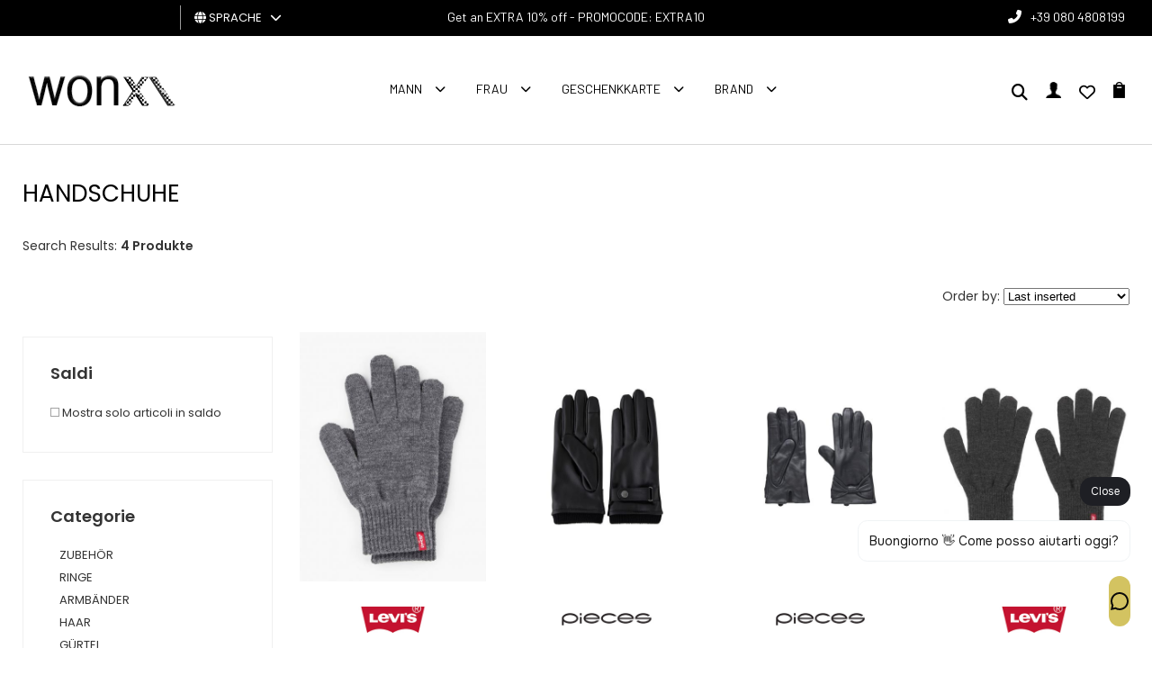

--- FILE ---
content_type: text/html; charset=utf-8
request_url: https://www.wonxx.com/de/shop/142/handschuhe/
body_size: 12114
content:
<!DOCTYPE html>
<html lang="de">
<head>
<meta charset="utf-8">
<!-- ::::progetto e sviluppo ATTIVA WEB:::: -->
<title>Elenco articoli: HANDSCHUHE - , Wonxx - Abbigliamento uomo donna</title>
<meta name="description" content="HANDSCHUHE - , Abbigliamento uomo donna dei migliori brand moda, Wonxx - Abbigliamento uomo donna" />
<meta name="keywords" content="HANDSCHUHE - Abbigliamento uomo donna dei migliori brand moda, Wonxx - Abbigliamento uomo donna" />

<base href="https://www.wonxx.com/themes/wonxx/" />
<meta name="viewport" content="width=device-width, initial-scale=1.0" />
<link rel="stylesheet" type="text/css" href="includes/css.php?file=../css/style.css&cache=1764352642" />
<link rel="stylesheet" type="text/css" href="includes/css.php?file=../css/responsive.css&cache=1751300982" />
<meta name="google-site-verification" content="WB63rQ9IGwf6Lt8amXomezanoa4mkImhdABlVwzGIKQ" />
<script type="text/javascript" src="js/jquery.min1.11.2.js"></script>
<link rel="icon" type="image/png" href="immagini/favicon.png" />
<meta name="generator" content="Attiva Web" />

<script>
window.dataLayer = window.dataLayer || [];
function gtag(){dataLayer.push(arguments);}

gtag('consent', 'default', {
	'ad_storage'              : 'denied',
  'ad_user_data'            : 'denied',
  'ad_personalization'      : 'denied',
  'analytics_storage'       : 'denied',
  'personalization_storage' : 'denied',
	'functionality_storage'   : 'denied',
  'security_storage'        : 'granted',
  'wait_for_update'         : 500
});
</script>

<script async src="https://www.googletagmanager.com/gtag/js?id=AW-947965341"></script>
<script type="text/javascript">
gtag('js', new Date());
gtag('config', 'AW-947965341');
gtag('config', 'G-F5167RNHNJ');
</script>

<!-- Google Tag Manager -->
<script>(function(w,d,s,l,i){w[l]=w[l]||[];w[l].push({'gtm.start':
new Date().getTime(),event:'gtm.js'});var f=d.getElementsByTagName(s)[0],
j=d.createElement(s),dl=l!='dataLayer'?'&l='+l:'';j.async=true;j.src=
'https://www.googletagmanager.com/gtm.js?id='+i+dl;f.parentNode.insertBefore(j,f);
})(window,document,'script','dataLayer','GTM-PJW9S7NZ');</script>
<!-- End Google Tag Manager -->
<meta http-equiv="Content-Type" content="text/html; charset=utf-8"></head>

<body>
<!-- Google Tag Manager (noscript) -->
<noscript><iframe src="https://www.googletagmanager.com/ns.html?id=GTM-PJW9S7NZ"
height="0" width="0" style="display:none;visibility:hidden"></iframe></noscript>
<!-- End Google Tag Manager (noscript) -->
<div id="loader_top"><div><img src="immagini/loader-logo.gif" /></div></div>
<div class="cat" id="">
<ul class="" id="">
<li><a href="javascript:;" class="ha_sottocat">Mann</a><ul class="" id="">
<li><a href="javascript:;" class="ha_sottocat">KLEIDUNG</a><ul class="" id="">
<li><a href="https://www.wonxx.com/de/139-kleidung-kleider/" >KLEIDER</a></li>
<li><a href="https://www.wonxx.com/de/47-kleidung-hemden/" >HEMDEN</a></li>
<li><a href="https://www.wonxx.com/de/180-kleidung-muskelshirt/" >MUSKELSHIRT</a></li>
<li><a href="https://www.wonxx.com/de/34-kleidung-mÄntel/" >M&Auml;NTEL</a></li>
<li><a href="https://www.wonxx.com/de/46-kleidung-sweatshirts/" >SWEATSHIRTS</a></li>
<li><a href="javascript:;" >GONNE</a></li>
<li><a href="https://www.wonxx.com/de/38-kleidung-jeans/" >JEANS</a></li>
<li><a href="https://www.wonxx.com/de/50-kleidung-pullover/" >PULLOVER</a></li>
<li><a href="https://www.wonxx.com/de/276-kleidung-pantaloni-tempo-libero/" >PANTALONI TEMPO LIBERO</a></li>
<li><a href="https://www.wonxx.com/de/51-kleidung-hose/" >HOSE</a></li>
<li><a href="https://www.wonxx.com/de/52-kleidung-polo-hemd/" >POLO HEMD</a></li>
<li><a href="https://www.wonxx.com/de/239-kleidung-salopette/" >SALOPETTE</a></li>
<li><a href="https://www.wonxx.com/de/72-kleidung-kurze-hose/" >KURZE HOSE</a></li>
<li><a href="https://www.wonxx.com/de/53-kleidung-t-shirt/" >T-SHIRT</a></li>
<li><a href="https://www.wonxx.com/de/261-kleidung-top-e-body/" >TOP E BODY</a></li>
<li><a href="javascript:;" >TUTA</a></li>
</ul>
</li>
<li><a href="javascript:;" class="ha_sottocat">ZUBEH&Ouml;R</a><ul class="" id="">
<li><a href="https://www.wonxx.com/de/92-zubehÖr-zubehÖr/" >ZUBEH&Ouml;R</a></li>
<li><a href="https://www.wonxx.com/de/136-zubehÖr-ringe/" >RINGE</a></li>
<li><a href="https://www.wonxx.com/de/56-zubehÖr-armbÄnder/" >ARMB&Auml;NDER</a></li>
<li><a href="https://www.wonxx.com/de/71-zubehÖr-haar/" >HAAR</a></li>
<li><a href="https://www.wonxx.com/de/247-zubehÖr-catenino/" >CATENINO</a></li>
<li><a href="https://www.wonxx.com/de/59-zubehÖr-gÜrtel/" >G&Uuml;RTEL</a></li>
<li><a href="https://www.wonxx.com/de/69-zubehÖr-halsketten/" >HALSKETTEN</a></li>
<li><a href="https://www.wonxx.com/de/86-zubehÖr-handschuhe/" >HANDSCHUHE</a></li>
<li><a href="https://www.wonxx.com/de/235-zubehÖr-sun-glasses/" >SUN GLASSES</a></li>
<li><a href="https://www.wonxx.com/de/58-zubehÖr-uhren/" >UHREN</a></li>
<li><a href="javascript:;" >POLSINI SPORT</a></li>
<li><a href="javascript:;" >Polsini</a></li>
<li><a href="https://www.wonxx.com/de/248-zubehÖr-portachiavi/" >PORTACHIAVI</a></li>
<li><a href="https://www.wonxx.com/de/83-zubehÖr-schals-und-foulards/" >SCHALS UND FOULARDS</a></li>
</ul>
</li>
<li><a href="javascript:;" class="ha_sottocat">TASCHEN, RUCKS&Auml;CKE, GELDB&Ouml;RSE</a><ul class="" id="">
<li><a href="https://www.wonxx.com/de/110-taschen-rucksÄcke-geldbÖrse-schreibmÄppchen/" >SCHREIBM&Auml;PPCHEN</a></li>
<li><a href="https://www.wonxx.com/de/241-taschen-rucksÄcke-geldbÖrse-sporttaschen-und-taschen/" >SPORTTASCHEN UND TASCHEN</a></li>
<li><a href="https://www.wonxx.com/de/40-taschen-rucksÄcke-geldbÖrse-taschen/" >TASCHEN</a></li>
<li><a href="https://www.wonxx.com/de/320-taschen-rucksÄcke-geldbÖrse-borsoni-e-sacche-sport/" >BORSONI E SACCHE SPORT</a></li>
<li><a href="https://www.wonxx.com/de/77-taschen-rucksÄcke-geldbÖrse-geldbÖrsen/" >GELDB&Ouml;RSEN</a></li>
<li><a href="https://www.wonxx.com/de/249-taschen-rucksÄcke-geldbÖrse-valigia-e-trolley/" >VALIGIA E TROLLEY</a></li>
<li><a href="https://www.wonxx.com/de/74-taschen-rucksÄcke-geldbÖrse-rucksÄcke/" >RUCKS&Auml;CKE</a></li>
</ul>
</li>
<li><a href="javascript:;" class="ha_sottocat">SCHUHWERK</a><ul class="" id="">
<li><a href="https://www.wonxx.com/de/141-schuhwerk-hausschuhe/" >HAUSSCHUHE</a></li>
<li><a href="https://www.wonxx.com/de/78-schuhwerk-flip-flops/" >FLIP-FLOPS</a></li>
<li><a href="https://www.wonxx.com/de/334-schuhwerk-lacci-sneakers/" >LACCI SNEAKERS</a></li>
<li><a href="https://www.wonxx.com/de/107-schuhwerk-loafers/" >LOAFERS</a></li>
<li><a href="https://www.wonxx.com/de/243-schuhwerk-pantofole/" >PANTOFOLE</a></li>
<li><a href="https://www.wonxx.com/de/101-schuhwerk-sandalen/" >SANDALEN</a></li>
<li><a href="https://www.wonxx.com/de/45-schuhwerk-turnschuhe/" >TURNSCHUHE</a></li>
<li><a href="https://www.wonxx.com/de/49-schuhwerk-spannen/" >SPANNEN</a></li>
<li><a href="https://www.wonxx.com/de/66-schuhwerk-stiefel/" >STIEFEL</a></li>
</ul>
</li>
<li><a href="javascript:;" class="ha_sottocat">SPORT</a><ul class="" id="">
<li><a href="https://www.wonxx.com/de/338-sport-accessori-sporti/" >ACCESSORI SPORTI</a></li>
<li><a href="https://www.wonxx.com/de/333-sport-astucci-e-marsupi-sport/" >ASTUCCI E MARSUPI SPORT</a></li>
<li><a href="javascript:;" >BORSE SPORT</a></li>
<li><a href="https://www.wonxx.com/de/319-sport-calze-sport/" >CALZE SPORT</a></li>
<li><a href="https://www.wonxx.com/de/327-sport-ciabatte-sport/" >CIABATTE SPORT</a></li>
<li><a href="https://www.wonxx.com/de/275-sport-felpa-sport/" >FELPA SPORT</a></li>
<li><a href="https://www.wonxx.com/de/307-sport-giacca-sport/" >GIACCA SPORT</a></li>
<li><a href="https://www.wonxx.com/de/308-sport-pantaloni-sport/" >PANTALONI SPORT</a></li>
<li><a href="https://www.wonxx.com/de/316-sport-polo-sport-tennis-e-padel/" >POLO SPORT TENNIS E PADEL</a></li>
<li><a href="https://www.wonxx.com/de/310-sport-polsini-sport/" >POLSINI SPORT</a></li>
<li><a href="https://www.wonxx.com/de/329-sport-polsino-sport-tennis-e-padel/" >POLSINO SPORT TENNIS E PADEL</a></li>
<li><a href="https://www.wonxx.com/de/295-sport-scarpe-sport-running/" >SCARPE SPORT RUNNING</a></li>
<li><a href="https://www.wonxx.com/de/306-sport-shorts-sport/" >SHORTS SPORT</a></li>
<li><a href="https://www.wonxx.com/de/314-sport-shorts-tennis-e-padel/" >SHORTS TENNIS E PADEL</a></li>
<li><a href="https://www.wonxx.com/de/332-sport-t-shirt-sport-tennis-e-padel/" >T-SHIRT SPORT TENNIS E PADEL</a></li>
<li><a href="https://www.wonxx.com/de/281-sport-t-shirt-sport/" >T-SHIRT SPORT</a></li>
<li><a href="https://www.wonxx.com/de/315-sport-tuta-sport/" >TUTA SPORT</a></li>
</ul>
</li>
<li><a href="javascript:;" class="ha_sottocat">UNTERW&Auml;SCHE, LOUNGEW&Auml;SCHE</a><ul class="" id="">
<li><a href="https://www.wonxx.com/de/100-unterwÄsche-loungewÄsche-bademÄntel/" >BADEM&Auml;NTEL</a></li>
<li><a href="https://www.wonxx.com/de/63-unterwÄsche-loungewÄsche-socken/" >SOCKEN</a></li>
<li><a href="https://www.wonxx.com/de/89-unterwÄsche-loungewÄsche-badeanzug/" >BADEANZUG</a></li>
<li><a href="javascript:;" >LOUNGEWEAR-SWEATSHIRTS</a></li>
<li><a href="https://www.wonxx.com/de/82-unterwÄsche-loungewÄsche-parigamba-unterwÄsche/" >PARIGAMBA-UNTERW&Auml;SCHE</a></li>
<li><a href="https://www.wonxx.com/de/87-unterwÄsche-loungewÄsche-unterwÄsche-slip/" >UNTERW&Auml;SCHE SLIP</a></li>
<li><a href="javascript:;" >JOGGOSE</a></li>
<li><a href="https://www.wonxx.com/de/336-unterwÄsche-loungewÄsche-pantaloni-tempo-libero/" >PANTALONI TEMPO LIBERO</a></li>
<li><a href="https://www.wonxx.com/de/144-unterwÄsche-loungewÄsche-pyjama/" >PYJAMA</a></li>
<li><a href="javascript:;" >SHORTS JOGG</a></li>
<li><a href="https://www.wonxx.com/de/282-unterwÄsche-loungewÄsche-shorts-tempo-libero/" >SHORTS TEMPO LIBERO</a></li>
<li><a href="javascript:;" >UNTERW&Auml;SCHE UND JOGG-T-SHIRT</a></li>
<li><a href="https://www.wonxx.com/de/134-unterwÄsche-loungewÄsche--badetuch/" > BADETUCH</a></li>
</ul>
</li>
<li><a href="javascript:;" class="ha_sottocat">TAGLIE FORTI</a><ul class="" id="">
<li><a href="https://www.wonxx.com/de/229--hemden/" >HEMDEN</a></li>
<li><a href="https://www.wonxx.com/de/232--jackets/" >JACKETS</a></li>
<li><a href="https://www.wonxx.com/de/228--sweater/" >SWEATER</a></li>
<li><a href="https://www.wonxx.com/de/238--underwear/" >UNDERWEAR</a></li>
<li><a href="https://www.wonxx.com/de/233--jeanshose/" >JEANS/HOSE</a></li>
<li><a href="https://www.wonxx.com/de/234--strickwaren/" >STRICKWAREN</a></li>
<li><a href="https://www.wonxx.com/de/230--polo/" >POLO</a></li>
<li><a href="https://www.wonxx.com/de/227--t-shirt/" >T-SHIRT</a></li>
</ul>
</li>
</ul>
</li>
<li><a href="javascript:;" class="ha_sottocat">FRAU</a><ul class="" id="">
<li><a href="javascript:;" class="ha_sottocat">KLEIDUNG</a><ul class="" id="">
<li><a href="https://www.wonxx.com/de/9-kleidung-kleider/" >KLEIDER</a></li>
<li><a href="https://www.wonxx.com/de/18-kleidung-hemden/" >HEMDEN</a></li>
<li><a href="https://www.wonxx.com/de/120-kleidung-muskelshirt/" >MUSKELSHIRT</a></li>
<li><a href="https://www.wonxx.com/de/6-kleidung-mÄntel/" >M&Auml;NTEL</a></li>
<li><a href="https://www.wonxx.com/de/27-kleidung-sweatshirts/" >SWEATSHIRTS</a></li>
<li><a href="https://www.wonxx.com/de/10-kleidung-die-rÖcke/" >DIE R&Ouml;CKE</a></li>
<li><a href="https://www.wonxx.com/de/22-kleidung-jeans/" >JEANS</a></li>
<li><a href="https://www.wonxx.com/de/25-kleidung-pullover/" >PULLOVER</a></li>
<li><a href="https://www.wonxx.com/de/31-kleidung-cape-und-poncho/" >CAPE UND PONCHO</a></li>
<li><a href="https://www.wonxx.com/de/280-kleidung-pantaloni-tempo-libero/" >PANTALONI TEMPO LIBERO</a></li>
<li><a href="https://www.wonxx.com/de/7-kleidung-hose/" >HOSE</a></li>
<li><a href="https://www.wonxx.com/de/129-kleidung-polo-hemd/" >POLO HEMD</a></li>
<li><a href="https://www.wonxx.com/de/127-kleidung-salopette/" >SALOPETTE</a></li>
<li><a href="https://www.wonxx.com/de/13-kleidung-kurze-hose/" >KURZE HOSE</a></li>
<li><a href="https://www.wonxx.com/de/5-kleidung-t-shirt/" >T-SHIRT</a></li>
<li><a href="https://www.wonxx.com/de/8-kleidung-oberteil-und-kÖrper/" >OBERTEIL UND K&Ouml;RPER</a></li>
<li><a href="https://www.wonxx.com/de/23-kleidung-anzug/" >ANZUG</a></li>
</ul>
</li>
<li><a href="javascript:;" class="ha_sottocat">ZUBEH&Ouml;R</a><ul class="" id="">
<li><a href="https://www.wonxx.com/de/30-zubehÖr-zubehÖr/" >ZUBEH&Ouml;R</a></li>
<li><a href="https://www.wonxx.com/de/131-zubehÖr-ringe/" >RINGE</a></li>
<li><a href="https://www.wonxx.com/de/128-zubehÖr-armbÄnder/" >ARMB&Auml;NDER</a></li>
<li><a href="https://www.wonxx.com/de/12-zubehÖr-haar/" >HAAR</a></li>
<li><a href="https://www.wonxx.com/de/28-zubehÖr-gÜrtel/" >G&Uuml;RTEL</a></li>
<li><a href="https://www.wonxx.com/de/149-zubehÖr-halsketten/" >HALSKETTEN</a></li>
<li><a href="https://www.wonxx.com/de/142-zubehÖr-handschuhe/" >HANDSCHUHE</a></li>
<li><a href="https://www.wonxx.com/de/237-zubehÖr-occhiali/" >OCCHIALI</a></li>
<li><a href="https://www.wonxx.com/de/150-zubehÖr-ohrringe/" >OHRRINGE</a></li>
<li><a href="https://www.wonxx.com/de/57-zubehÖr-uhren/" >UHREN</a></li>
<li><a href="https://www.wonxx.com/de/255-zubehÖr-portachiavi/" >PORTACHIAVI</a></li>
<li><a href="https://www.wonxx.com/de/17-zubehÖr-schals-und-foulards/" >SCHALS UND FOULARDS</a></li>
</ul>
</li>
<li><a href="javascript:;" class="ha_sottocat">TASCHEN, RUCKS&Auml;CKE, GELDB&Ouml;RSE</a><ul class="" id="">
<li><a href="https://www.wonxx.com/de/135-taschen-rucksÄcke-geldbÖrse-schreibmÄppchen/" >SCHREIBM&Auml;PPCHEN</a></li>
<li><a href="https://www.wonxx.com/de/240-taschen-rucksÄcke-geldbÖrse-sporttaschen-und-taschen/" >SPORTTASCHEN UND TASCHEN</a></li>
<li><a href="https://www.wonxx.com/de/3-taschen-rucksÄcke-geldbÖrse-taschen/" >TASCHEN</a></li>
<li><a href="https://www.wonxx.com/de/321-taschen-rucksÄcke-geldbÖrse-borsoni-e-sacche-sport/" >BORSONI E SACCHE SPORT</a></li>
<li><a href="https://www.wonxx.com/de/14-taschen-rucksÄcke-geldbÖrse-geldbÖrsen/" >GELDB&Ouml;RSEN</a></li>
<li><a href="https://www.wonxx.com/de/169-taschen-rucksÄcke-geldbÖrse-koffer-und-trolley/" >KOFFER UND TROLLEY</a></li>
<li><a href="https://www.wonxx.com/de/29-taschen-rucksÄcke-geldbÖrse-rucksÄcke/" >RUCKS&Auml;CKE</a></li>
</ul>
</li>
<li><a href="javascript:;" class="ha_sottocat">SCHUHWERK</a><ul class="" id="">
<li><a href="https://www.wonxx.com/de/168-schuhwerk-tÄnzer/" >T&Auml;NZER</a></li>
<li><a href="https://www.wonxx.com/de/143-schuhwerk-hausschuhe/" >HAUSSCHUHE</a></li>
<li><a href="https://www.wonxx.com/de/21-schuhwerk-schuhe-mit-absatz/" >SCHUHE MIT ABSATZ</a></li>
<li><a href="https://www.wonxx.com/de/132-schuhwerk-espadrillas/" >ESPADRILLAS</a></li>
<li><a href="https://www.wonxx.com/de/96-schuhwerk-flip-flops/" >FLIP-FLOPS</a></li>
<li><a href="https://www.wonxx.com/de/172-schuhwerk-sneakers-schnürsenkel/" >Sneakers Schn&uuml;rsenkel</a></li>
<li><a href="https://www.wonxx.com/de/166-schuhwerk-loafers/" >LOAFERS</a></li>
<li><a href="javascript:;" >HAUSSCHUHE</a></li>
<li><a href="https://www.wonxx.com/de/26-schuhwerk-sandalen/" >SANDALEN</a></li>
<li><a href="https://www.wonxx.com/de/16-schuhwerk-turnschuhe/" >TURNSCHUHE</a></li>
<li><a href="https://www.wonxx.com/de/160-schuhwerk-spannen/" >SPANNEN</a></li>
<li><a href="https://www.wonxx.com/de/24-schuhwerk-stiefel/" >STIEFEL</a></li>
</ul>
</li>
<li><a href="javascript:;" class="ha_sottocat">SPORT</a><ul class="" id="">
<li><a href="javascript:;" >BORSE SPORT</a></li>
<li><a href="https://www.wonxx.com/de/277-sport-canotte-e-top-sport/" >CANOTTE E TOP SPORT</a></li>
<li><a href="https://www.wonxx.com/de/292-sport-felpa-sport/" >FELPA SPORT</a></li>
<li><a href="https://www.wonxx.com/de/313-sport-giacca-sport/" >GIACCA SPORT</a></li>
<li><a href="https://www.wonxx.com/de/305-sport-leggings-sport/" >LEGGINGS SPORT</a></li>
<li><a href="https://www.wonxx.com/de/285-sport-pantaloni-sport/" >PANTALONI SPORT</a></li>
<li><a href="javascript:;" >SCARPE PADEL SPORT</a></li>
<li><a href="https://www.wonxx.com/de/288-sport-scarpe-sport-running/" >SCARPE SPORT RUNNING</a></li>
<li><a href="https://www.wonxx.com/de/304-sport-shorts-sport/" >SHORTS SPORT</a></li>
<li><a href="https://www.wonxx.com/de/273-sport-t-shirt-sport/" >T-SHIRT SPORT</a></li>
<li><a href="https://www.wonxx.com/de/318-sport-tuta-sport/" >TUTA SPORT</a></li>
</ul>
</li>
<li><a href="javascript:;" class="ha_sottocat">UNTERW&Auml;SCHE, LOUNGEW&Auml;SCHE</a><ul class="" id="">
<li><a href="https://www.wonxx.com/de/153-unterwÄsche-loungewÄsche-bademÄntel/" >BADEM&Auml;NTEL</a></li>
<li><a href="https://www.wonxx.com/de/121-unterwÄsche-loungewÄsche-socken/" >SOCKEN</a></li>
<li><a href="https://www.wonxx.com/de/20-unterwÄsche-loungewÄsche-badeanzug/" >BADEANZUG</a></li>
<li><a href="javascript:;" >LOUNGEWEAR-SWEATSHIRTS</a></li>
<li><a href="https://www.wonxx.com/de/79-unterwÄsche-loungewÄsche-parigamba-unterwÄsche/" >PARIGAMBA-UNTERW&Auml;SCHE</a></li>
<li><a href="https://www.wonxx.com/de/85-unterwÄsche-loungewÄsche-unterwÄsche-string/" >UNTERW&Auml;SCHE STRING</a></li>
<li><a href="https://www.wonxx.com/de/148-unterwÄsche-loungewÄsche-unterwÄsche-slip/" >UNTERW&Auml;SCHE SLIP</a></li>
<li><a href="javascript:;" >JOGGOSE</a></li>
<li><a href="https://www.wonxx.com/de/337-unterwÄsche-loungewÄsche-pantaloni-tempo-libero/" >PANTALONI TEMPO LIBERO</a></li>
<li><a href="javascript:;" >SHORTS JOGG</a></li>
<li><a href="javascript:;" >SHORTS TEMPO LIBERO</a></li>
<li><a href="javascript:;" >UNTERW&Auml;SCHE UND JOGG-T-SHIRT</a></li>
<li><a href="https://www.wonxx.com/de/251-unterwÄsche-loungewÄsche-telo-mare/" >TELO MARE</a></li>
<li><a href="javascript:;" >UNTERW&Auml;SCHE UND JOGGOP</a></li>
</ul>
</li>
</ul>
</li>
<li><a href="https://www.wonxx.com/it/shop/183/gift-card/" >Geschenkkarte</a></li>
</ul>
</div>

<div class="cont_over_ricerca">
	<a href="javascript:;" class="close_over_ricerca"><i class="fas fa-times"></i></a>
  	<div class="cont_keyword">
    	<form action="" method="get" onSubmit="return false;">
     		<input type="text" id="keyword" name="keyword" placeholder="Cerca articolo..." />
      	<i class="fas fa-circle-notch fa-spin"></i>
    	</form>
  	</div>
	<ul class="list_art_ric"></ul>
</div>
<!--
<div class="my_chat">
	<a href="https://wa.me/393917173113?text=Richiesta+da+www.wonxx.com" target="_blank" class=""><i class="fab fa-whatsapp"></i></a>
</div>
-->
<div class="cont_testata">
 	<ul class="social_testa">
  	  </ul><!-- fine .social_testa -->
  
  <div class="cont_lingua">
  	
<div id="cambio_lingua">
	<a href="javascript:;" id="tendina_cmd_lingua"><i class="fas fa-globe"></i> <span>SPRACHE&nbsp;&nbsp;</span> <i class="fas fa-chevron-down"></i></a>
	<ul class="ul_lingue">
		<li><img src="https://www.wonxx.com/immagini/flag/it.png" width="14" align="absmiddle" /> <a href="https://www.wonxx.com/it/">italiano</a></li>
<li><img src="https://www.wonxx.com/immagini/flag/en.png" width="14" align="absmiddle" /> <a href="https://www.wonxx.com/en/">inglese</a></li>
<li><img src="https://www.wonxx.com/immagini/flag/de.png" width="14" align="absmiddle" /> deutsch</li>
<li><img src="https://www.wonxx.com/immagini/flag/fr.png" width="14" align="absmiddle" /> <a href="https://www.wonxx.com/fr/">fran&ccedil;ais</a></li>
<li><img src="https://www.wonxx.com/immagini/flag/es.png" width="14" align="absmiddle" /> <a href="https://www.wonxx.com/es/">espa&ntilde;ol</a></li>
	</ul>
</div>  </div>
  
	<div class="slogan_top">
		Get an EXTRA 10% off  -  PROMOCODE: EXTRA10	</div>
	
	<div class="telefono_testata">
  	<i class="fas fa-phone-alt"></i><a href="tel:'+390804808199'">+39 080 4808199</a>
  </div>
  
  <a href="https://www.wonxx.com/de/" title="Wonxx - Abbigliamento uomo donna"><img src="immagini/logo-wonxx.gif" alt="Wonxx - Abbigliamento uomo donna" class="logo_testa" /></a>
  <a href="https://www.wonxx.com/de/" title="Wonxx - Abbigliamento uomo donna"><img src="immagini/logo-wonxx-resp.png" alt="Wonxx - Abbigliamento uomo donna" class="logo_testa_resp" /></a>
  
	<ul class="megamenu"><li><a href="javascript:;">Mann</a><div>
<ul class="">
<li><h2><a href="https://www.wonxx.com/de/33-mann-kleidung/">KLEIDUNG</a></h2></li>
<li><a href="https://www.wonxx.com/de/139-kleidung-kleider/">KLEIDER</a></li>
<li><a href="https://www.wonxx.com/de/47-kleidung-hemden/">HEMDEN</a></li>
<li><a href="https://www.wonxx.com/de/180-kleidung-muskelshirt/">MUSKELSHIRT</a></li>
<li><a href="https://www.wonxx.com/de/34-kleidung-mÄntel/">M&Auml;NTEL</a></li>
<li><a href="https://www.wonxx.com/de/46-kleidung-sweatshirts/">SWEATSHIRTS</a></li>
<li><a href="https://www.wonxx.com/de/256-kleidung-gonne/">GONNE</a></li>
<li><a href="https://www.wonxx.com/de/38-kleidung-jeans/">JEANS</a></li>
<li><a href="https://www.wonxx.com/de/50-kleidung-pullover/">PULLOVER</a></li>
<li><a href="https://www.wonxx.com/de/276-kleidung-pantaloni-tempo-libero/">PANTALONI TEMPO LIBERO</a></li>
<li><a href="https://www.wonxx.com/de/51-kleidung-hose/">HOSE</a></li>
<li><a href="https://www.wonxx.com/de/52-kleidung-polo-hemd/">POLO HEMD</a></li>
<li><a href="https://www.wonxx.com/de/239-kleidung-salopette/">SALOPETTE</a></li>
<li><a href="https://www.wonxx.com/de/72-kleidung-kurze-hose/">KURZE HOSE</a></li>
<li><a href="https://www.wonxx.com/de/53-kleidung-t-shirt/">T-SHIRT</a></li>
<li><a href="https://www.wonxx.com/de/261-kleidung-top-e-body/">TOP E BODY</a></li>
<li><a href="https://www.wonxx.com/de/252-kleidung-tuta/">TUTA</a></li>
</ul>
<ul class="">
<li><h2><a href="https://www.wonxx.com/de/55-mann-zubehÖr/">ZUBEH&Ouml;R</a></h2></li>
<li><a href="https://www.wonxx.com/de/92-zubehÖr-zubehÖr/">ZUBEH&Ouml;R</a></li>
<li><a href="https://www.wonxx.com/de/136-zubehÖr-ringe/">RINGE</a></li>
<li><a href="https://www.wonxx.com/de/56-zubehÖr-armbÄnder/">ARMB&Auml;NDER</a></li>
<li><a href="https://www.wonxx.com/de/71-zubehÖr-haar/">HAAR</a></li>
<li><a href="https://www.wonxx.com/de/247-zubehÖr-catenino/">CATENINO</a></li>
<li><a href="https://www.wonxx.com/de/59-zubehÖr-gÜrtel/">G&Uuml;RTEL</a></li>
<li><a href="https://www.wonxx.com/de/69-zubehÖr-halsketten/">HALSKETTEN</a></li>
<li><a href="https://www.wonxx.com/de/86-zubehÖr-handschuhe/">HANDSCHUHE</a></li>
<li><a href="https://www.wonxx.com/de/235-zubehÖr-sun-glasses/">SUN GLASSES</a></li>
<li><a href="https://www.wonxx.com/de/58-zubehÖr-uhren/">UHREN</a></li>
<li><a href="https://www.wonxx.com/de/264-zubehÖr-polsini-sport/">POLSINI SPORT</a></li>
<li><a href="https://www.wonxx.com/de/263-zubehÖr-polsini/">Polsini</a></li>
<li><a href="https://www.wonxx.com/de/248-zubehÖr-portachiavi/">PORTACHIAVI</a></li>
<li><a href="https://www.wonxx.com/de/83-zubehÖr-schals-und-foulards/">SCHALS UND FOULARDS</a></li>
</ul>
<ul class="">
<li><h2><a href="https://www.wonxx.com/de/39-mann-taschen-rucksÄcke-geldbÖrse/">TASCHEN, RUCKS&Auml;CKE, GELDB&Ouml;RSE</a></h2></li>
<li><a href="https://www.wonxx.com/de/110-taschen-rucksÄcke-geldbÖrse-schreibmÄppchen/">SCHREIBM&Auml;PPCHEN</a></li>
<li><a href="https://www.wonxx.com/de/241-taschen-rucksÄcke-geldbÖrse-sporttaschen-und-taschen/">SPORTTASCHEN UND TASCHEN</a></li>
<li><a href="https://www.wonxx.com/de/40-taschen-rucksÄcke-geldbÖrse-taschen/">TASCHEN</a></li>
<li><a href="https://www.wonxx.com/de/320-taschen-rucksÄcke-geldbÖrse-borsoni-e-sacche-sport/">BORSONI E SACCHE SPORT</a></li>
<li><a href="https://www.wonxx.com/de/77-taschen-rucksÄcke-geldbÖrse-geldbÖrsen/">GELDB&Ouml;RSEN</a></li>
<li><a href="https://www.wonxx.com/de/249-taschen-rucksÄcke-geldbÖrse-valigia-e-trolley/">VALIGIA E TROLLEY</a></li>
<li><a href="https://www.wonxx.com/de/74-taschen-rucksÄcke-geldbÖrse-rucksÄcke/">RUCKS&Auml;CKE</a></li>
</ul>
<ul class="">
<li><h2><a href="https://www.wonxx.com/de/44-mann-schuhwerk/">SCHUHWERK</a></h2></li>
<li><a href="https://www.wonxx.com/de/141-schuhwerk-hausschuhe/">HAUSSCHUHE</a></li>
<li><a href="https://www.wonxx.com/de/78-schuhwerk-flip-flops/">FLIP-FLOPS</a></li>
<li><a href="https://www.wonxx.com/de/334-schuhwerk-lacci-sneakers/">LACCI SNEAKERS</a></li>
<li><a href="https://www.wonxx.com/de/107-schuhwerk-loafers/">LOAFERS</a></li>
<li><a href="https://www.wonxx.com/de/243-schuhwerk-pantofole/">PANTOFOLE</a></li>
<li><a href="https://www.wonxx.com/de/101-schuhwerk-sandalen/">SANDALEN</a></li>
<li><a href="https://www.wonxx.com/de/45-schuhwerk-turnschuhe/">TURNSCHUHE</a></li>
<li><a href="https://www.wonxx.com/de/49-schuhwerk-spannen/">SPANNEN</a></li>
<li><a href="https://www.wonxx.com/de/66-schuhwerk-stiefel/">STIEFEL</a></li>
</ul>
<ul class="">
<li><h2><a href="https://www.wonxx.com/de/274-mann-sport/">SPORT</a></h2></li>
<li><a href="https://www.wonxx.com/de/338-sport-accessori-sporti/">ACCESSORI SPORTI</a></li>
<li><a href="https://www.wonxx.com/de/333-sport-astucci-e-marsupi-sport/">ASTUCCI E MARSUPI SPORT</a></li>
<li><a href="https://www.wonxx.com/de/311-sport-borse-sport/">BORSE SPORT</a></li>
<li><a href="https://www.wonxx.com/de/319-sport-calze-sport/">CALZE SPORT</a></li>
<li><a href="https://www.wonxx.com/de/327-sport-ciabatte-sport/">CIABATTE SPORT</a></li>
<li><a href="https://www.wonxx.com/de/275-sport-felpa-sport/">FELPA SPORT</a></li>
<li><a href="https://www.wonxx.com/de/307-sport-giacca-sport/">GIACCA SPORT</a></li>
<li><a href="https://www.wonxx.com/de/308-sport-pantaloni-sport/">PANTALONI SPORT</a></li>
<li><a href="https://www.wonxx.com/de/316-sport-polo-sport-tennis-e-padel/">POLO SPORT TENNIS E PADEL</a></li>
<li><a href="https://www.wonxx.com/de/310-sport-polsini-sport/">POLSINI SPORT</a></li>
<li><a href="https://www.wonxx.com/de/329-sport-polsino-sport-tennis-e-padel/">POLSINO SPORT TENNIS E PADEL</a></li>
<li><a href="https://www.wonxx.com/de/295-sport-scarpe-sport-running/">SCARPE SPORT RUNNING</a></li>
<li><a href="https://www.wonxx.com/de/306-sport-shorts-sport/">SHORTS SPORT</a></li>
<li><a href="https://www.wonxx.com/de/314-sport-shorts-tennis-e-padel/">SHORTS TENNIS E PADEL</a></li>
<li><a href="https://www.wonxx.com/de/332-sport-t-shirt-sport-tennis-e-padel/">T-SHIRT SPORT TENNIS E PADEL</a></li>
<li><a href="https://www.wonxx.com/de/281-sport-t-shirt-sport/">T-SHIRT SPORT</a></li>
<li><a href="https://www.wonxx.com/de/315-sport-tuta-sport/">TUTA SPORT</a></li>
</ul>
<ul class="">
<li><h2><a href="https://www.wonxx.com/de/61-mann-unterwÄsche-loungewÄsche/">UNTERW&Auml;SCHE, LOUNGEW&Auml;SCHE</a></h2></li>
<li><a href="https://www.wonxx.com/de/100-unterwÄsche-loungewÄsche-bademÄntel/">BADEM&Auml;NTEL</a></li>
<li><a href="https://www.wonxx.com/de/63-unterwÄsche-loungewÄsche-socken/">SOCKEN</a></li>
<li><a href="https://www.wonxx.com/de/89-unterwÄsche-loungewÄsche-badeanzug/">BADEANZUG</a></li>
<li><a href="https://www.wonxx.com/de/93-unterwÄsche-loungewÄsche-loungewear-sweatshirts/">LOUNGEWEAR-SWEATSHIRTS</a></li>
<li><a href="https://www.wonxx.com/de/82-unterwÄsche-loungewÄsche-parigamba-unterwÄsche/">PARIGAMBA-UNTERW&Auml;SCHE</a></li>
<li><a href="https://www.wonxx.com/de/87-unterwÄsche-loungewÄsche-unterwÄsche-slip/">UNTERW&Auml;SCHE SLIP</a></li>
<li><a href="https://www.wonxx.com/de/62-unterwÄsche-loungewÄsche-joggose/">JOGGOSE</a></li>
<li><a href="https://www.wonxx.com/de/336-unterwÄsche-loungewÄsche-pantaloni-tempo-libero/">PANTALONI TEMPO LIBERO</a></li>
<li><a href="https://www.wonxx.com/de/144-unterwÄsche-loungewÄsche-pyjama/">PYJAMA</a></li>
<li><a href="https://www.wonxx.com/de/105-unterwÄsche-loungewÄsche-shorts-jogg/">SHORTS JOGG</a></li>
<li><a href="https://www.wonxx.com/de/282-unterwÄsche-loungewÄsche-shorts-tempo-libero/">SHORTS TEMPO LIBERO</a></li>
<li><a href="https://www.wonxx.com/de/97-unterwÄsche-loungewÄsche-unterwÄsche-und-jogg-t-shirt/">UNTERW&Auml;SCHE UND JOGG-T-SHIRT</a></li>
<li><a href="https://www.wonxx.com/de/134-unterwÄsche-loungewÄsche--badetuch/"> BADETUCH</a></li>
</ul>
<ul class="">
<li><h2><a href="https://www.wonxx.com/de/220-mann-/"></a></h2></li>
<li><a href="https://www.wonxx.com/de/229--hemden/">HEMDEN</a></li>
<li><a href="https://www.wonxx.com/de/232--jackets/">JACKETS</a></li>
<li><a href="https://www.wonxx.com/de/228--sweater/">SWEATER</a></li>
<li><a href="https://www.wonxx.com/de/238--underwear/">UNDERWEAR</a></li>
<li><a href="https://www.wonxx.com/de/233--jeanshose/">JEANS/HOSE</a></li>
<li><a href="https://www.wonxx.com/de/234--strickwaren/">STRICKWAREN</a></li>
<li><a href="https://www.wonxx.com/de/230--polo/">POLO</a></li>
<li><a href="https://www.wonxx.com/de/227--t-shirt/">T-SHIRT</a></li>
</ul>
</div></li><li><a href="javascript:;">FRAU</a><div>
<ul class="">
<li><h2><a href="https://www.wonxx.com/de/4-frau-kleidung/">KLEIDUNG</a></h2></li>
<li><a href="https://www.wonxx.com/de/9-kleidung-kleider/">KLEIDER</a></li>
<li><a href="https://www.wonxx.com/de/18-kleidung-hemden/">HEMDEN</a></li>
<li><a href="https://www.wonxx.com/de/120-kleidung-muskelshirt/">MUSKELSHIRT</a></li>
<li><a href="https://www.wonxx.com/de/6-kleidung-mÄntel/">M&Auml;NTEL</a></li>
<li><a href="https://www.wonxx.com/de/27-kleidung-sweatshirts/">SWEATSHIRTS</a></li>
<li><a href="https://www.wonxx.com/de/10-kleidung-die-rÖcke/">DIE R&Ouml;CKE</a></li>
<li><a href="https://www.wonxx.com/de/22-kleidung-jeans/">JEANS</a></li>
<li><a href="https://www.wonxx.com/de/25-kleidung-pullover/">PULLOVER</a></li>
<li><a href="https://www.wonxx.com/de/31-kleidung-cape-und-poncho/">CAPE UND PONCHO</a></li>
<li><a href="https://www.wonxx.com/de/280-kleidung-pantaloni-tempo-libero/">PANTALONI TEMPO LIBERO</a></li>
<li><a href="https://www.wonxx.com/de/7-kleidung-hose/">HOSE</a></li>
<li><a href="https://www.wonxx.com/de/129-kleidung-polo-hemd/">POLO HEMD</a></li>
<li><a href="https://www.wonxx.com/de/127-kleidung-salopette/">SALOPETTE</a></li>
<li><a href="https://www.wonxx.com/de/13-kleidung-kurze-hose/">KURZE HOSE</a></li>
<li><a href="https://www.wonxx.com/de/5-kleidung-t-shirt/">T-SHIRT</a></li>
<li><a href="https://www.wonxx.com/de/8-kleidung-oberteil-und-kÖrper/">OBERTEIL UND K&Ouml;RPER</a></li>
<li><a href="https://www.wonxx.com/de/23-kleidung-anzug/">ANZUG</a></li>
</ul>
<ul class="">
<li><h2><a href="https://www.wonxx.com/de/11-frau-zubehÖr/">ZUBEH&Ouml;R</a></h2></li>
<li><a href="https://www.wonxx.com/de/30-zubehÖr-zubehÖr/">ZUBEH&Ouml;R</a></li>
<li><a href="https://www.wonxx.com/de/131-zubehÖr-ringe/">RINGE</a></li>
<li><a href="https://www.wonxx.com/de/128-zubehÖr-armbÄnder/">ARMB&Auml;NDER</a></li>
<li><a href="https://www.wonxx.com/de/12-zubehÖr-haar/">HAAR</a></li>
<li><a href="https://www.wonxx.com/de/28-zubehÖr-gÜrtel/">G&Uuml;RTEL</a></li>
<li><a href="https://www.wonxx.com/de/149-zubehÖr-halsketten/">HALSKETTEN</a></li>
<li><a href="https://www.wonxx.com/de/142-zubehÖr-handschuhe/">HANDSCHUHE</a></li>
<li><a href="https://www.wonxx.com/de/237-zubehÖr-occhiali/">OCCHIALI</a></li>
<li><a href="https://www.wonxx.com/de/150-zubehÖr-ohrringe/">OHRRINGE</a></li>
<li><a href="https://www.wonxx.com/de/57-zubehÖr-uhren/">UHREN</a></li>
<li><a href="https://www.wonxx.com/de/255-zubehÖr-portachiavi/">PORTACHIAVI</a></li>
<li><a href="https://www.wonxx.com/de/17-zubehÖr-schals-und-foulards/">SCHALS UND FOULARDS</a></li>
</ul>
<ul class="">
<li><h2><a href="https://www.wonxx.com/de/2-frau-taschen-rucksÄcke-geldbÖrse/">TASCHEN, RUCKS&Auml;CKE, GELDB&Ouml;RSE</a></h2></li>
<li><a href="https://www.wonxx.com/de/135-taschen-rucksÄcke-geldbÖrse-schreibmÄppchen/">SCHREIBM&Auml;PPCHEN</a></li>
<li><a href="https://www.wonxx.com/de/240-taschen-rucksÄcke-geldbÖrse-sporttaschen-und-taschen/">SPORTTASCHEN UND TASCHEN</a></li>
<li><a href="https://www.wonxx.com/de/3-taschen-rucksÄcke-geldbÖrse-taschen/">TASCHEN</a></li>
<li><a href="https://www.wonxx.com/de/321-taschen-rucksÄcke-geldbÖrse-borsoni-e-sacche-sport/">BORSONI E SACCHE SPORT</a></li>
<li><a href="https://www.wonxx.com/de/14-taschen-rucksÄcke-geldbÖrse-geldbÖrsen/">GELDB&Ouml;RSEN</a></li>
<li><a href="https://www.wonxx.com/de/169-taschen-rucksÄcke-geldbÖrse-koffer-und-trolley/">KOFFER UND TROLLEY</a></li>
<li><a href="https://www.wonxx.com/de/29-taschen-rucksÄcke-geldbÖrse-rucksÄcke/">RUCKS&Auml;CKE</a></li>
</ul>
<ul class="">
<li><h2><a href="https://www.wonxx.com/de/15-frau-schuhwerk/">SCHUHWERK</a></h2></li>
<li><a href="https://www.wonxx.com/de/168-schuhwerk-tÄnzer/">T&Auml;NZER</a></li>
<li><a href="https://www.wonxx.com/de/143-schuhwerk-hausschuhe/">HAUSSCHUHE</a></li>
<li><a href="https://www.wonxx.com/de/21-schuhwerk-schuhe-mit-absatz/">SCHUHE MIT ABSATZ</a></li>
<li><a href="https://www.wonxx.com/de/132-schuhwerk-espadrillas/">ESPADRILLAS</a></li>
<li><a href="https://www.wonxx.com/de/96-schuhwerk-flip-flops/">FLIP-FLOPS</a></li>
<li><a href="https://www.wonxx.com/de/172-schuhwerk-sneakers-schnürsenkel/">Sneakers Schn&uuml;rsenkel</a></li>
<li><a href="https://www.wonxx.com/de/166-schuhwerk-loafers/">LOAFERS</a></li>
<li><a href="https://www.wonxx.com/de/173-schuhwerk-hausschuhe/">HAUSSCHUHE</a></li>
<li><a href="https://www.wonxx.com/de/26-schuhwerk-sandalen/">SANDALEN</a></li>
<li><a href="https://www.wonxx.com/de/16-schuhwerk-turnschuhe/">TURNSCHUHE</a></li>
<li><a href="https://www.wonxx.com/de/160-schuhwerk-spannen/">SPANNEN</a></li>
<li><a href="https://www.wonxx.com/de/24-schuhwerk-stiefel/">STIEFEL</a></li>
</ul>
<ul class="">
<li><h2><a href="https://www.wonxx.com/de/272-frau-sport/">SPORT</a></h2></li>
<li><a href="https://www.wonxx.com/de/294-sport-borse-sport/">BORSE SPORT</a></li>
<li><a href="https://www.wonxx.com/de/277-sport-canotte-e-top-sport/">CANOTTE E TOP SPORT</a></li>
<li><a href="https://www.wonxx.com/de/292-sport-felpa-sport/">FELPA SPORT</a></li>
<li><a href="https://www.wonxx.com/de/313-sport-giacca-sport/">GIACCA SPORT</a></li>
<li><a href="https://www.wonxx.com/de/305-sport-leggings-sport/">LEGGINGS SPORT</a></li>
<li><a href="https://www.wonxx.com/de/285-sport-pantaloni-sport/">PANTALONI SPORT</a></li>
<li><a href="https://www.wonxx.com/de/335-sport-scarpe-padel-sport/">SCARPE PADEL SPORT</a></li>
<li><a href="https://www.wonxx.com/de/288-sport-scarpe-sport-running/">SCARPE SPORT RUNNING</a></li>
<li><a href="https://www.wonxx.com/de/304-sport-shorts-sport/">SHORTS SPORT</a></li>
<li><a href="https://www.wonxx.com/de/273-sport-t-shirt-sport/">T-SHIRT SPORT</a></li>
<li><a href="https://www.wonxx.com/de/318-sport-tuta-sport/">TUTA SPORT</a></li>
</ul>
<ul class="">
<li><h2><a href="https://www.wonxx.com/de/19-frau-unterwÄsche-loungewÄsche/">UNTERW&Auml;SCHE, LOUNGEW&Auml;SCHE</a></h2></li>
<li><a href="https://www.wonxx.com/de/153-unterwÄsche-loungewÄsche-bademÄntel/">BADEM&Auml;NTEL</a></li>
<li><a href="https://www.wonxx.com/de/121-unterwÄsche-loungewÄsche-socken/">SOCKEN</a></li>
<li><a href="https://www.wonxx.com/de/20-unterwÄsche-loungewÄsche-badeanzug/">BADEANZUG</a></li>
<li><a href="https://www.wonxx.com/de/99-unterwÄsche-loungewÄsche-loungewear-sweatshirts/">LOUNGEWEAR-SWEATSHIRTS</a></li>
<li><a href="https://www.wonxx.com/de/79-unterwÄsche-loungewÄsche-parigamba-unterwÄsche/">PARIGAMBA-UNTERW&Auml;SCHE</a></li>
<li><a href="https://www.wonxx.com/de/85-unterwÄsche-loungewÄsche-unterwÄsche-string/">UNTERW&Auml;SCHE STRING</a></li>
<li><a href="https://www.wonxx.com/de/148-unterwÄsche-loungewÄsche-unterwÄsche-slip/">UNTERW&Auml;SCHE SLIP</a></li>
<li><a href="https://www.wonxx.com/de/73-unterwÄsche-loungewÄsche-joggose/">JOGGOSE</a></li>
<li><a href="https://www.wonxx.com/de/337-unterwÄsche-loungewÄsche-pantaloni-tempo-libero/">PANTALONI TEMPO LIBERO</a></li>
<li><a href="https://www.wonxx.com/de/147-unterwÄsche-loungewÄsche-shorts-jogg/">SHORTS JOGG</a></li>
<li><a href="https://www.wonxx.com/de/278-unterwÄsche-loungewÄsche-shorts-tempo-libero/">SHORTS TEMPO LIBERO</a></li>
<li><a href="https://www.wonxx.com/de/117-unterwÄsche-loungewÄsche-unterwÄsche-und-jogg-t-shirt/">UNTERW&Auml;SCHE UND JOGG-T-SHIRT</a></li>
<li><a href="https://www.wonxx.com/de/251-unterwÄsche-loungewÄsche-telo-mare/">TELO MARE</a></li>
<li><a href="https://www.wonxx.com/de/98-unterwÄsche-loungewÄsche-unterwÄsche-und-joggop/">UNTERW&Auml;SCHE UND JOGGOP</a></li>
</ul>
</div></li><li><a href="https://www.wonxx.com/it/shop/183/gift-card/" >Geschenkkarte</a></li></ul><!-- fine .megamenu -->  
  <div class="resp_menu">
  	<a href="javascript:;" class="bottone" rel="nofollow"><i class="fas fa-bars"></i></a>
  </div><!-- fine .resp_menu -->
  
  <ul class="icone_testa">
    <li><a href="javascript:;" title="Suche" class="lente_icone_testa"><i class="fas fa-search"></i></a></li>
    <li><a href="https://www.wonxx.com/de/page/login.html" title="login"><img src="immagini/ico_user.png" title="Mein Konto" alt="Mein Konto" /></a>
    	    </li>
    <li><a href="../../de/page/preferiti.html" title="Kontakt"><i class="far fa-heart"></i></a></li>

    <li>
    	<a href="../../de/page/carrello.html" title="Kontakt"><img src="immagini/ico_cart.png" title="Warenkorb" alt="Warenkorb" /></a>    </li>
	</ul><!-- fine .icone_testa -->
</div><!-- fine .cont_testata -->



<div class="corpo con_padding">
<div class="wrap">
<h1 class="titolo_princ"> HANDSCHUHE</h1>
<div class="bg_descri_cat">  </div>
<p>Search Results: <strong>4 Produkte</strong></p>
<style type="text/css">div.elenco_art ul.cont_articoli > li a.foto_elenco{ background-size:100%!important; }</style>
<div class="elenco_art">
<div class="cont_ordinamento"><a href="javascript:;" class="filtri_resp"><i class="fas fa-filter"></i> Suchfilter <span><i class="far fa-window-close"></i></span></a>
Order by: <select name="order_by" id="order_by" class="order_by"><option value="">--</option><option value="asc" >Price increasing</option><option value="desc" >Price descending</option><option value="last" selected>Last inserted</option></select></div>
<div class="sx"><div class="sx_saldi sx_common" data-aos="fade-up" data-aos-delay="100"><h3>Saldi</h3>
<label><a href="javascript:;" class="solo_saldi"><span class="span_checkbox"></span> Mostra solo articoli in saldo</a></label></div><!-- fine .sx_saldi -->
<div class="sx_categorie sx_common" data-aos="fade-up" data-aos-delay="200"><h3>Categorie</h3>
<ul><li><a href="../../de/shop/30/zubehÖr-zubehÖr/">ZUBEH&Ouml;R</a></li>
<li><a href="../../de/shop/131/zubehÖr-ringe/">RINGE</a></li>
<li><a href="../../de/shop/128/zubehÖr-armbÄnder/">ARMB&Auml;NDER</a></li>
<li><a href="../../de/shop/12/zubehÖr-haar/">HAAR</a></li>
<li><a href="../../de/shop/28/zubehÖr-gÜrtel/">G&Uuml;RTEL</a></li>
<li><a href="../../de/shop/149/zubehÖr-halsketten/">HALSKETTEN</a></li>
<li><span class="active">HANDSCHUHE</span></li>
<li><a href="../../de/shop/237/zubehÖr-occhiali/">OCCHIALI</a></li>
<li><a href="../../de/shop/150/zubehÖr-ohrringe/">OHRRINGE</a></li>
<li><a href="../../de/shop/57/zubehÖr-uhren/">UHREN</a></li>
<li><a href="../../de/shop/255/zubehÖr-portachiavi/">PORTACHIAVI</a></li>
<li><a href="../../de/shop/17/zubehÖr-schals-und-foulards/">SCHALS UND FOULARDS</a></li>
</ul></div><!-- fine .sx_categorie -->
<div class="sx_brand sx_common" data-aos="fade-up" data-aos-delay="300"><h3>Brand</h3>
<ul class="" id="">
<li><a href="javascript:;" class="17"><span class="span_checkbox"></span> LEVIS</a></li>
<li><a href="javascript:;" class="33"><span class="span_checkbox"></span> PIECES</a></li>
</ul>
</div><!-- fine .sx_saldi -->
<div class="sx_prezzo sx_common" data-aos="fade-up" data-aos-delay="400"><h3>Prezzo</h3>
<div class="slider_prezzo"><input type="text" name="amount" id="amount" readonly style="border:0px solid #339999; font-weight:bold;" /><br /><div id="slider-range" class="filtro_prezzo"></div></div>
</div><!-- fine .sx_prezzo -->
<div class="sx_taglia sx_common" data-aos="fade-up" data-aos-delay="500"><h3>Taglia</h3>
<ul class="">
<li><a href="javascript:;" class="" title="XS" data-id="2" rel="nofollow"><span class=""></span> XS</a></li>
<li><a href="javascript:;" class="" title="S" data-id="3" rel="nofollow"><span class=""></span> S</a></li>
<li><a href="javascript:;" class="" title="M" data-id="5" rel="nofollow"><span class=""></span> M</a></li>
<li><a href="javascript:;" class="" title="L" data-id="6" rel="nofollow"><span class=""></span> L</a></li>
</ul>
</div><!-- fine .sx_prezzo -->
<div class="sx_colore sx_common" data-aos="fade-up" data-aos-delay="600"><h3>Colore</h3>
<ul class="">
<li><a href="javascript:;" class="4" title="4" data-id="4" rel="nofollow"><span class="span_checkbox"></span> Grigio</a></li>
<li><a href="javascript:;" class="2" title="2" data-id="2" rel="nofollow"><span class="span_checkbox"></span> Nero</a></li>
</ul>
</div><!-- fine .sx_prezzo -->

<script type="text/javascript">
$(document).ready(function(){
	$("div.elenco_art .sx_categorie ul.categorie_ricerca_brand>li:nth-child(1)>a").addClass("active");

	$("ul.categorie_ricerca_brand a").click(function(){
		$("ul.categorie_ricerca_brand a").removeClass("active");

		$(this).parent().parent().find('ul').slideUp();

		$(this).addClass("active");
		$(this).parent().find('ul').slideDown();
	});


	$(".solo_saldi").click(function(){
		location.href = "/de/shop/142/handschuhe/?promo=1&b=&prezzo=&order=&t=&col=&page=1";
	});


	$(".sx_brand a").click(function(){
		var param_attuali = (new URL(location.href).searchParams.get('b')) ? new URL(location.href).searchParams.get('b') : '';
		var passante      = $(this).attr("class");
	
		if(param_attuali.includes(passante)){
			console.info("si");
			var brand = param_attuali.replace(passante+',','');
			var brand = brand.replace(','+passante,'');
			var brand = brand.replace(passante,'');
		}
		else{
			console.info("no");
			if(param_attuali != '')
				var brand = param_attuali+','+passante;
			else
				var brand = passante;
		}

		location.href = "/de/shop/142/handschuhe/?promo=&b="+brand+"&prezzo=&order=&t=&col=&page=1";
	});

	
	$(".filtro_prezzo").slider({
  	range  : true,
    min    : 2.70,
    max    : 49.00,
    values : [ 3, 49 ],
		step   : 5,
    slide  : function( event, ui ) {
    	$("#amount").val("€ " + ui.values[ 0 ] + " - € " + ui.values[ 1 ]);
    }
  });

  $("#amount").val("€ "+$("#slider-range").slider( "values", 0 )+" - € " + $( "#slider-range" ).slider( "values", 1 ) );
	
	$(".ui-state-default").mouseup(function(){
		var prezzo_da = $("#slider-range").slider("values",0);
		var prezzo_a  = $("#slider-range").slider("values",1);

		location.href = "/de/shop/142/handschuhe/?promo=&b=&prezzo="+prezzo_da+","+prezzo_a+"&order=&t=&col=&page=1";
	});
	
	
	$("#order_by").change(function(){
		var order = $(this).val();
	
		location.href = "/de/shop/142/handschuhe/?promo=&b=&prezzo=&order="+order+"&t=&col=&page=1";
		
	});
	
	
	$(".sx_taglia a").click(function(){
		var param_attuali = (new URL(location.href).searchParams.get('t')) ? new URL(location.href).searchParams.get('t') : '';
		var passante      = $(this).attr("data-id");
	
		if(param_attuali.includes(passante)){
			//console.info("si");
			var taglia = param_attuali.replace(passante+',','');
			var taglia = taglia.replace(','+passante,'');
			var taglia = taglia.replace(passante,'');
		}
		else{
			//console.info("no");
			if(param_attuali != '')
				var taglia = param_attuali+','+passante;
			else
				var taglia = passante;
		}

		location.href = "/de/shop/142/handschuhe/?promo=&b=&prezzo=&order=&t="+taglia+"&col=&page=1";
	});
	

	$(".sx_colore a").click(function(){
		var param_attuali = (new URL(location.href).searchParams.get('t')) ? new URL(location.href).searchParams.get('col') : '';
		var passante      = $(this).attr("data-id");
	
		if(param_attuali.includes(passante)){
			//console.info("si");
			var colore = param_attuali.replace(passante+',','');
			var colore = colore.replace(','+passante,'');
			var colore = colore.replace(passante,'');
		}
		else{
			//console.info("no");
			if(param_attuali != '')
				var colore = param_attuali+','+passante;
			else
				var colore = passante;
		}

		location.href = "/de/shop/142/handschuhe/?promo=&b=&prezzo=&order=&t=&col="+colore+"&page=1";
	});
});
</script></div>
<div class="dx"><ul class="cont_articoli">
<li data-aos="fade-up" data-aos-delay="00"><a href="https://www.wonxx.com/de/shop/zubehÖr-handschuhe/50465/guanti-levis-222283-ben-touch-screen-055-medium-grey-.html" class="foto_elenco" style="background-image:url(../../foto/articolo/thumb/145886455_replace-levis-222283-ben-touch-screen055-medium-grey.jpg)"></a>
<img src="../../foto/marche/levis_9363.jpg" class="img_brand" alt="Brand" /><h3><a href="https://www.wonxx.com/de/shop/zubehÖr-handschuhe/50465/guanti-levis-222283-ben-touch-screen-055-medium-grey-.html">GUANTI  LEVIS 222283 BEN TOUCH SCREEN 055 MEDIUM GREY </a></h3>
<div class="cont_prezzo"><span class="prezzo_barrato">&euro; 25,00</span> <span class="sconto_percentuale"> -30%</span><br />
<span class="prezzo_off">&euro; 17,50</span>
</div><ul class="taglie_disponibili"><li>M</li><li>L</li></ul>
</li><li data-aos="fade-up" data-aos-delay="20"><a href="https://www.wonxx.com/de/shop/zubehÖr-handschuhe/41052/guanti-donna-pieces-17128429-pcnofie-black-.html" class="foto_elenco" style="background-image:url(../../foto/articolo/thumb/143246673_ai-2022-pieces-17128429-pcnofieblack.jpg)"></a>
<img src="../../foto/marche/pieces_5729.jpg" class="img_brand" alt="Brand" /><h3><a href="https://www.wonxx.com/de/shop/zubehÖr-handschuhe/41052/guanti-donna-pieces-17128429-pcnofie-black-.html">GUANTI Donna PIECES 17128429 PCNOFIE BLACK </a></h3>
<div class="cont_prezzo"><span class="prezzo_barrato">&euro; 21,99</span> <span class="sconto_percentuale"> -50%</span><br />
<span class="prezzo_off">&euro; 10,90</span>
</div><ul class="taglie_disponibili"><li>S</li></ul>
</li><li data-aos="fade-up" data-aos-delay="40"><a href="https://www.wonxx.com/de/shop/zubehÖr-handschuhe/36591/guanti-donna-pieces-17116721-pcfemana-black-.html" class="foto_elenco" style="background-image:url(../../foto/articolo/thumb/148956336_ai-2022-pieces-17116721-pcfemanablack.jpg)"></a>
<img src="../../foto/marche/pieces_5729.jpg" class="img_brand" alt="Brand" /><h3><a href="https://www.wonxx.com/de/shop/zubehÖr-handschuhe/36591/guanti-donna-pieces-17116721-pcfemana-black-.html">GUANTI Donna PIECES 17116721 PCFEMANA BLACK </a></h3>
<div class="cont_prezzo"><span class="prezzo_barrato">&euro; 34,99</span> <span class="sconto_percentuale"> -50%</span><br />
<span class="prezzo_off">&euro; 17,40</span>
</div><ul class="taglie_disponibili"><li>S</li><li>M</li></ul>
</li><li data-aos="fade-up" data-aos-delay="60"><a href="https://www.wonxx.com/de/shop/zubehÖr-handschuhe/2447/guanti-levis-222283-ben-touch-screen-056-dark-grey-.html" class="foto_elenco" style="background-image:url(../../foto/articolo/thumb/2062975_replace-levis-222283-ben-touch-screen056-dark-grey.jpg)"></a>
<a href="https://www.wonxx.com/de/shop/zubehÖr-handschuhe/2447/guanti-levis-222283-ben-touch-screen-056-dark-grey-.html" class="seconda_foto" style="background-image:url(../../foto/articolo/thumb/2062975_replace-levis-222283-ben-touch-screen056-dark-grey_1_p.jpg"></a>
<img src="../../foto/marche/levis_9363.jpg" class="img_brand" alt="Brand" /><h3><a href="https://www.wonxx.com/de/shop/zubehÖr-handschuhe/2447/guanti-levis-222283-ben-touch-screen-056-dark-grey-.html">GUANTI  LEVIS 222283 BEN TOUCH SCREEN 056 DARK GREY </a></h3>
<div class="cont_prezzo"><span class="prezzo_barrato">&euro; 25,00</span> <span class="sconto_percentuale"> -30%</span><br />
<span class="prezzo_off">&euro; 17,50</span>
</div><ul class="taglie_disponibili"><li>L</li></ul>
</li></ul><!-- .cont_articoli -->
</div>
<div class="bg_descri_cat_footer"> <br /></div>
</div><!-- fine .elenco_art -->
<div style="clear:left"></div>
<p id="paginate_elenco"><span class="letter">&laquo;</span>&nbsp;&nbsp;<span class="letter">&raquo;</span>&nbsp;&nbsp;</p><div id="cont_marche_footer">
<h3>Marke</h3>
<ul class=""><li><a href="https://www.wonxx.com/de/225_/"></a></li>
<li><a href="https://www.wonxx.com/de/6_40weft/">40WEFT</a></li>
<li><a href="https://www.wonxx.com/de/183_acbc/">ACBC</a></li>
<li><a href="https://www.wonxx.com/de/221_alexander-smith/">ALEXANDER SMITH</a></li>
<li><a href="https://www.wonxx.com/de/228_/"></a></li>
<li><a href="https://www.wonxx.com/de/182_american-needle/">AMERICAN NEEDLE</a></li>
<li><a href="https://www.wonxx.com/de/229_aniye-by/">ANIYE BY</a></li>
<li><a href="https://www.wonxx.com/de/206_armani-exchange/">ARMANI EXCHANGE</a></li>
<li><a href="https://www.wonxx.com/de/51_atpco/">AT.P.CO</a></li>
<li><a href="https://www.wonxx.com/de/181_australian/">AUSTRALIAN</a></li>
<li><a href="https://www.wonxx.com/de/81_birkenstock/">BIRKENSTOCK</a></li>
<li><a href="https://www.wonxx.com/de/19_bomboogie/">BOMBOOGIE</a></li>
<li><a href="https://www.wonxx.com/de/235_briglia/">BRIGLIA</a></li>
<li><a href="https://www.wonxx.com/de/58_bullish/">BULLISH</a></li>
<li><a href="https://www.wonxx.com/de/236_/"></a></li>
<li><a href="https://www.wonxx.com/de/24_calvin-klein/">CALVIN KLEIN</a></li>
<li><a href="https://www.wonxx.com/de/176_campomaggi/">CAMPOMAGGI</a></li>
<li><a href="https://www.wonxx.com/de/214_censured/">CENSURED</a></li>
<li><a href="https://www.wonxx.com/de/216_clarks/">CLARKS</a></li>
<li><a href="https://www.wonxx.com/de/30_converse/">CONVERSE</a></li>
<li><a href="https://www.wonxx.com/de/184_crime-london/">CRIME LONDON</a></li>
<li><a href="https://www.wonxx.com/de/164_cryady/">CRYADY</a></li>
<li><a href="https://www.wonxx.com/de/77_date/">DATE</a></li>
<li><a href="https://www.wonxx.com/de/154_diadora/">DIADORA</a></li>
<li><a href="https://www.wonxx.com/de/160_dickies/">DICKIES</a></li>
<li><a href="https://www.wonxx.com/de/11_diesel-time-frames/">DIESEL TIME FRAMES</a></li>
<li><a href="https://www.wonxx.com/de/10_diesel/">DIESEL</a></li>
<li><a href="https://www.wonxx.com/de/20_dockers/">DOCKERS</a></li>
<li><a href="https://www.wonxx.com/de/21_dondup/">DONDUP</a></li>
<li><a href="https://www.wonxx.com/de/18_dr-martens/">DR. MARTENS</a></li>
<li><a href="https://www.wonxx.com/de/232_dsquared2/">DSQUARED2</a></li>
<li><a href="https://www.wonxx.com/de/197_ea7/">EA7</a></li>
<li><a href="https://www.wonxx.com/de/60_eastpak-premium/">EASTPAK PREMIUM</a></li>
<li><a href="https://www.wonxx.com/de/29_eastpak/">EASTPAK</a></li>
<li><a href="https://www.wonxx.com/de/88_edwin/">EDWIN</a></li>
<li><a href="https://www.wonxx.com/de/3_elisabetta-franchi/">ELISABETTA FRANCHI</a></li>
<li><a href="https://www.wonxx.com/de/26_emporio-armani/">EMPORIO ARMANI</a></li>
<li><a href="https://www.wonxx.com/de/233_evisu/">EVISU</a></li>
<li><a href="https://www.wonxx.com/de/220_extr4/">EXTR4</a></li>
<li><a href="https://www.wonxx.com/de/167_fk/">F..K</a></li>
<li><a href="https://www.wonxx.com/de/149_fabrizio-mancini/">FABRIZIO MANCINI</a></li>
<li><a href="https://www.wonxx.com/de/219_fessura/">FESSURA</a></li>
<li><a href="https://www.wonxx.com/de/142_flower-mountain/">FLOWER MOUNTAIN</a></li>
<li><a href="https://www.wonxx.com/de/192_foamers/">FOAMERS</a></li>
<li><a href="https://www.wonxx.com/de/13_fossil/">FOSSIL</a></li>
<li><a href="https://www.wonxx.com/de/128_franklin-marshall/">FRANKLIN&MARSHALL</a></li>
<li><a href="https://www.wonxx.com/de/36_g-star/">G-STAR</a></li>
<li><a href="https://www.wonxx.com/de/200_gas-jeans/">GAS JEANS</a></li>
<li><a href="https://www.wonxx.com/de/180_gassa-d-amante/">GASSA D'AMANTE</a></li>
<li><a href="https://www.wonxx.com/de/217_ghoud/">GHOUD</a></li>
<li><a href="https://www.wonxx.com/de/86_goorin-bros/">GOORIN BROS.</a></li>
<li><a href="https://www.wonxx.com/de/190_guess-jeans/">GUESS JEANS</a></li>
<li><a href="https://www.wonxx.com/de/5_guess/">GUESS</a></li>
<li><a href="https://www.wonxx.com/de/125_htc-los-angeles/">HTC LOS ANGELES</a></li>
<li><a href="https://www.wonxx.com/de/40_jack-jones-premium/">JACK&JONES Premium</a></li>
<li><a href="https://www.wonxx.com/de/9_jack-jones/">JACK&JONES</a></li>
<li><a href="https://www.wonxx.com/de/170_/"></a></li>
<li><a href="https://www.wonxx.com/de/224_/"></a></li>
<li><a href="https://www.wonxx.com/de/145_jjxx/">JJXX</a></li>
<li><a href="https://www.wonxx.com/de/191_/"></a></li>
<li><a href="https://www.wonxx.com/de/157_la-martina/">LA MARTINA</a></li>
<li><a href="https://www.wonxx.com/de/207_lee/">LEE</a></li>
<li><a href="https://www.wonxx.com/de/17_levis/">LEVIS</a></li>
<li><a href="https://www.wonxx.com/de/1_liu-jo/">LIU JO</a></li>
<li><a href="https://www.wonxx.com/de/68_lumberjack/">LUMBERJACK</a></li>
<li><a href="https://www.wonxx.com/de/28_lyle--scott-1874/">LYLE & SCOTT 1874</a></li>
<li><a href="https://www.wonxx.com/de/46_mason-s/">MASON'S</a></li>
<li><a href="https://www.wonxx.com/de/231_met/">MET</a></li>
<li><a href="https://www.wonxx.com/de/198_mizuno/">MIZUNO</a></li>
<li><a href="https://www.wonxx.com/de/121_molly-bracken/">MOLLY BRACKEN</a></li>
<li><a href="https://www.wonxx.com/de/204_/"></a></li>
<li><a href="https://www.wonxx.com/de/27_napapijri/">NAPAPIJRI</a></li>
<li><a href="https://www.wonxx.com/de/107_new-balance/">NEW BALANCE</a></li>
<li><a href="https://www.wonxx.com/de/131_on-running/">ON RUNNING</a></li>
<li><a href="https://www.wonxx.com/de/32_only-play/">ONLY PLAY</a></li>
<li><a href="https://www.wonxx.com/de/15_only/">ONLY</a></li>
<li><a href="https://www.wonxx.com/de/177_orciani/">ORCIANI</a></li>
<li><a href="https://www.wonxx.com/de/194_people-of-shibuya/">PEOPLE OF SHIBUYA</a></li>
<li><a href="https://www.wonxx.com/de/54_philippe-model-paris/">PHILIPPE MODEL PARIS</a></li>
<li><a href="https://www.wonxx.com/de/33_pieces/">PIECES</a></li>
<li><a href="https://www.wonxx.com/de/4_pinko/">PINKO</a></li>
<li><a href="https://www.wonxx.com/de/95_pitas/">PITAS</a></li>
<li><a href="https://www.wonxx.com/de/66_premiata/">PREMIATA</a></li>
<li><a href="https://www.wonxx.com/de/234_pro-keds/">PRO-KEDS</a></li>
<li><a href="https://www.wonxx.com/de/218_propaganda/">PROPAGANDA</a></li>
<li><a href="https://www.wonxx.com/de/203_puraai/">PURAAI</a></li>
<li><a href="https://www.wonxx.com/de/205_/"></a></li>
<li><a href="https://www.wonxx.com/de/227_/"></a></li>
<li><a href="https://www.wonxx.com/de/132_replay/">REPLAY</a></li>
<li><a href="https://www.wonxx.com/de/172_roy-roger-s/">ROY ROGER'S</a></li>
<li><a href="https://www.wonxx.com/de/230_saint-barth/">SAINT BARTH</a></li>
<li><a href="https://www.wonxx.com/de/155_saint-sneakers/">SAINT SNEAKERS</a></li>
<li><a href="https://www.wonxx.com/de/62_save-the-duck/">SAVE THE DUCK</a></li>
<li><a href="https://www.wonxx.com/de/38_selected/">SELECTED</a></li>
<li><a href="https://www.wonxx.com/de/187_sprayground/">SPRAYGROUND</a></li>
<li><a href="https://www.wonxx.com/de/226_springa/">SPRINGA</a></li>
<li><a href="https://www.wonxx.com/de/90_the-north-face/">THE NORTH FACE</a></li>
<li><a href="https://www.wonxx.com/de/112_timberland/">TIMBERLAND</a></li>
<li><a href="https://www.wonxx.com/de/215_tintoria-mattei/">TINTORIA MATTEI</a></li>
<li><a href="https://www.wonxx.com/de/12_tommy-hilfiger/">TOMMY HILFIGER</a></li>
<li><a href="https://www.wonxx.com/de/16_valsport-1920/">VALSPORT 1920</a></li>
<li><a href="https://www.wonxx.com/de/87_vans-premium/">VANS PREMIUM</a></li>
<li><a href="https://www.wonxx.com/de/14_vans/">VANS</a></li>
<li><a href="https://www.wonxx.com/de/124_w6yz/">W6YZ</a></li>
<li><a href="https://www.wonxx.com/de/105_wonxx/">WONXX</a></li>
<li><a href="https://www.wonxx.com/de/208_/"></a></li>
<li><a href="https://www.wonxx.com/de/122_wushu/">WUSHU</a></li>
</ul>
</div>
</div>
</div><!-- fine .corpo -->


<div class="cont_help_home"><div class="wrap"><ul class="help_home"><li><img src="../../foto/banner/consegna-con-corriere-espresso_202201281955082402.png" alt="DHL" title="DHL" /><h4>DHL</h4><p><p>
	Lieferung innerhalb von 2-4 Werktagen</p>
</p></li><li><img src="../../foto/banner/reso-garantito_202201281957157941.png" alt="Garantierte R&uuml;ckgabe" title="Garantierte R&uuml;ckgabe" /><h4>GARANTIERTE R&UUML;CKGABE</h4><p><p>
	30 Tage</p>
</p></li><li><img src="../../foto/banner/pagamento-sicuro_20220128195608949.png" alt="Sichere Bezahlung" title="Sichere Bezahlung" /><h4>SICHERE BEZAHLUNG</h4><p><p>
	<span style="color: rgb(255, 255, 255);">PayPal</span></p>
<p>
	<span style="color: rgb(255, 255, 255);">Stripe</span></p>
<p>
	<span style="color: rgb(255, 255, 255);">Scalapay</span></p>
<p>
	<span style="color: rgb(255, 255, 255);">Visa - Mastercard</span></p>
</p></li><li><img src="../../foto/banner/servizio-clienti_202201281957588703.png" alt="Kundendienst" title="Kundendienst" /><h4>KUNDENDIENST</h4><p><h5>
	<span style="color: rgb(255, 255, 255);">+39 391 7173113</span></h5>
<h5>
	<span style="color: rgb(255, 255, 255);">customerservice@wonxx.com</span></h5>
</p></li></ul><!-- fine .help_home -->
</div></div><!-- fine .cont_help_home -->

<div class="cont_footer">
	<div class="wrap">
		<ul class="cont_footer2">
    	<li>
				<h3>Kontakte</h3>
<p>
	Montag - Samstag: 08.30 - 13.00 / 15.30 - 19.00</p>
<p class="cont_img"><img src="../../foto/banner/contatti_202405070953434822.png" alt="Kontakte" title="Kontakte" /></p><ul class="social_footer"></ul>      </li>
			<li>
      	<h3>Agentur</h3>
        <ul class="menu_footer" id="">
<li><a href="https://www.wonxx.com/de/" title="Home"  >Home</a></li><li><a href="../../de/page/3-kontakte.html" title="Kontakte"  >Kontakte</a></li><li><a href="../../de/page/23-garantierte-authentizität.html" title="Garantierte Authentizit&auml;t"  >Garantierte Authentizit&auml;t</a></li><li><a href="https://www.wonxx.com/it/page/stato-ordine.html" title="Status der Bestellung"  >Status der Bestellung</a></li></ul>
			</li>      
    	<li>
      	<h3>Customer Service</h3>
        <ul class="menu_footer" id="">
<li><a href="../../de/page/14-zahlungen.html" title="Zahlungen"  >Zahlungen</a></li><li><a href="../../de/page/17-privacy.html" title="Privacy"  >Privacy</a></li><li><a href="../../de/page/15-rücksendungen-und-rückerstattungen.html" title="R&uuml;cksendungen und R&uuml;ckerstattungen"  >R&uuml;cksendungen und R&uuml;ckerstattungen</a></li><li><a href="../../de/page/2-verschiffungen.html" title="Verschiffungen"  >Verschiffungen</a></li></ul>
			</li>
      
    	<li>
				<h3>Abonnieren Sie den Newsletter</h3>
<p><p>
	Erhalten Sie Modenachrichten, Vorschauen und Angebote direkt in Ihrer E-Mail.</p>
</p>
<div class="cont_input_nl"><input type="text" name="email_nl" id="email_nl" value="" maxlength="60" class="text" placeholder="Il tuo indirizzo email"><input type="hidden" name="tipo_azione" id="tipo_azione" value="iscri_nl"><a href="javascript:;" id="invia_nl2" class=""><i class="far fa-paper-plane"></i></a></div><p class="priv_newsletter"><label><input type="checkbox" name="privacy_nl" id="privacy_nl" value="1" /><strong>Consent to the processing of personal data</strong> - <a href="javascript:;" id="normativa_priv">information</a></label></p><img src="immagini/loader.gif" id="loader" class="loader_nl" alt="" style="width:auto;" /> 			</li>
    </ul><!-- fine .cont_footer2 -->
  </div>

  <div class="wrap copyright_pagamenti">
  	<ul>
    	<li>
				<p>
	Copyright &copy; 2022 Inweb S.r.l. P.I. 03010950735<br />
	<a href="https://www.wonxx.com/en/page/21-company-data.html">Company data</a>&nbsp;-&nbsp;<a href="https://www.wonxx.com/it/page/informativa-privacy.html" title="Privacy and cookie law">Privacy and cookie law</a></p>
        <span>web by <a href="//www.attivaweb.com" target="_blank" title="Realizzazione siti internet">ATTIVA WEB</a></span>
  		</li>
      <li>
      <img src="https://www.wonxx.com/foto/banner/pagamenti_202201311033205950.png" style="width:100%; max-width:400px;" alt="Zahlung" />   		</li>
	  </ul>
	</div>
</div><!-- fine .cont_footer -->
<kepleroai-chat chatbot="276e9714-53f5-4b82-91fa-e04ad397597b"></kepleroai-chat> <script src="https://bundle.keplero.ai/min.js" defer></script>


<link rel="preconnect" href="https://fonts.googleapis.com">
<link rel="preconnect" href="https://fonts.gstatic.com" crossorigin>
<link href="https://fonts.googleapis.com/css2?family=Barlow:wght@400;500;600&family=Lora:wght@400;500;600;700&family=Poppins:wght@400;500;600&display=swap" rel="stylesheet">  
<link rel="stylesheet" type="text/css" href="css/all.min.css" />
<link rel="stylesheet" type="text/css" href="css/flexslider.css" />
<link rel="stylesheet" type="text/css" href="css/slick.css" />
<link rel="stylesheet" type="text/css" href="css/jquery.fancybox.css" />
<link rel="stylesheet" type="text/css" href="includes/css.php?file=../css/jquery-ui.min.css&cache=1689058842" />
<link rel="stylesheet" type="text/css" href="includes/css.php?file=../css/carrello.css&cache=1730977026" />
<link rel="stylesheet" type="text/css" href="css/aos.css" />
<link rel="stylesheet" type="text/css" href="includes/css.php?file=../css/shop.css&cache=1740683702" />
<link rel="stylesheet" type="text/css" href="css/cookieconsent.css" />

<script type="text/javascript" src="../../js/functions.js?cache=1751299525" defer></script>
<script type="text/javascript" src="js/menu.js" defer></script>
<script type="text/javascript" src="js/jquery.flexslider.js" defer></script>
<script type="text/javascript" src="js/responsiveCarousel.min.js" defer></script>
<script type="text/javascript" src="js/parallax.min.js" defer></script>
<script type="text/javascript" src="js/slick.min.js" defer></script>
<script type="text/javascript" src="js/functions.js?cache=1751299525" defer></script>
<script type="text/javascript" src="js/carrello.js?cache=1753459362" defer></script>
<script type="text/javascript" src="js/fancybox.min.js" defer></script>
<script type="text/javascript" src="js/jquery-ui.min.js" defer></script>
<script type="text/javascript" src="https://www.wonxx.com/themes/wonxx/js/aos.js"></script>
<!-- <script type="module" src="js/cookieconsent-init.php"></script> -->
<script type="text/javascript">
AOS.init({
	easing : 'ease-in-out-sine',
	once   : true
});

$(window).load(function(){
	
	$(".megamenu>li").hover(function(){
			$(this).find('div').slideDown();
			//$("body").css({"position":"fixed","overflow":"auto"});
		},
		function(){
			$(this).find('div').hide();
			//$("body").css({"position":"static","overflow":"auto"});
		}
	);
	
	$('.flexslider').flexslider({
  	animation      : "fade",
		slideshowSpeed : 7000,
		directionNav   : true,
		controlNav     : false,
		randomize      : true,
    prevText       : "",
    nextText       : "",		
    start          : function(){},
		before         : function(){ /*captionMoveOut();*/ },
		after          : function(){ /*captionMoveIn();*/ },
		end            : function(){}, 
		added          : function(){},
		removed        : function(){}
  });
});

function captionMoveIn(){
	$('.flex-caption h3').animate({top: "40%"},0).fadeIn(2000);
}
	
function captionMoveOut(){
	$('.flex-caption h3').animate({top: "-40%"},700).fadeOut("normal");
}

//aggiungi ai wishlist
function add_wish_3(idarticolo,idcliente){
	if(idcliente == 0){
		$.fancybox.open('Only for registered users.<br />Click <a href="https://www.wonxx.com/de/page/login.html">here</a> to register');
		return false;
	}
	else{
		$.ajax({
			type    : "get",
			url     : "../../includes/action/action_get.php?azione=add_wish&idarticolo="+idarticolo,
			success : function(sText,sStatus){
				var res = sText.split("###");

				$.fancybox.open(res[1]);
			},
			error   : function(sText,sStatus){
				$.fancybox.open(sText);
			}
		});
	}
}
</script>


</body>
</html>

--- FILE ---
content_type: application/javascript
request_url: https://www.wonxx.com/themes/wonxx/js/functions.js?cache=1751299525
body_size: 2897
content:
$(document).ready(function(){
	/* Gestione articoli home page con slick slider */
	$('.slick_art_home, .slick_art_home2').slick({
  	infinite       : false,
  	slidesToShow   : 4,
  	slidesToScroll : 1,
		responsive: [
			{
				breakpoint: 1180,
				settings: {
					slidesToShow: 3,
					slidesToScroll: 2
				}
			},
			{
				breakpoint: 600,
				settings: {
					slidesToShow: 2,
					slidesToScroll: 1
				}
			},
			{
				breakpoint: 480,
				settings: {
					slidesToShow: 1,
					slidesToScroll: 1
				}
			}
		]
  });

	/* Gestione brand home page con slick slider */
  $('.brand_home').slick({
		infinite       : true,
		autoplay       : true,
  	slidesToShow   : 7,
  	slidesToScroll : 4,
		responsive: [
    {
      breakpoint: 1170,
      settings: {
        slidesToShow: 5
      }
    },
    {
      breakpoint: 768,
      settings: {
        slidesToShow: 4,
        slidesToScroll: 2
      }
    },
    {
      breakpoint: 480,
      settings: {
        slidesToShow: 2,
        slidesToScroll: 2
      }
    }
		]
	});
	
  $('.news').slick({
		infinite       : true,
  	slidesToShow   : 2,
  	slidesToScroll : 1,
		dots           : true
	});


	/******lingue*****/
	$("#tendina_cmd_lingua").click(function(){
		$(".ul_lingue").slideDown();
	});
	
	$("ul.ul_lingue").mouseleave(function(){
		$("ul.ul_lingue").delay(2000).slideUp();
	});
	/*****fine lingue*****/
	
	/*****valute*****/
	$("#tendina_cmd_valuta").click(function(){
		$("ul.ul_valute").slideDown();
	});

	$("ul.ul_valute").mouseleave(function(){
		$("ul.ul_valute").delay(2000).slideUp();
	});
	/*****fine valute*****/


	/* aggiungo nodo brand */
	if($(window).width() <= '980')
		$(".cat ul").append('<li><a href="../../'+$("html").attr("lang")+'/page/elenco-marche.html" class="brand_btn_menu">Brand</a></li>');
	else
		$("ul.megamenu").append('<li><a href="../../'+$("html").attr("lang")+'/page/elenco-marche.html" class="">Brand</a></li>');

	$(".brand_nascosti ul li a").click(function(e){
		$(this).unbind(e);
	});


	/*****modulo contatti*****/
	$("#invio_contatti").click(function(){
	  var mail_reg_exp = /^([a-zA-Z0-9_\.\-])+\@(([a-zA-Z0-9\-]{2,})+\.)+([a-zA-Z0-9]{2,})+$/;

		if($("#nome_contatti").val() == "" || $("#nome_contatti").val() == "undefined"){
			$("#nome_contatti").addClass("bg_convalida");
			$("#nome_contatti").focus();
			return false;
		}
		else if($("#cognome_contatti").val() == "" || $("#cognome_contatti").val() == "undefined"){
			$("#cognome_contatti").addClass("bg_convalida");
			$("#cognome_contatti").focus();
			return false;
		}
		else if(!mail_reg_exp.test($("#email_contatti").val()) || $("#email_contatti").val() == "" || $("#email_contatti").val() == "undefined"){
			$("#email_contatti").addClass("bg_convalida");
			$("#email_contatti").focus();
			return false;
		}
		else if($("#tel_contatti").val() == "" || $("#tel_contatti").val() == "undefined"){
			$("#tel_contatti").addClass("bg_convalida");
			$("#tel_contatti").focus();
			return false;
		}
		else if($("#messaggio_contatti").val() == "" || $("#messaggio_contatti").val() == "undefined"){
			$("#messaggio_contatti").addClass("bg_convalida");
			$("#messaggio_contatti").focus();
			return false;
		}
		else if(!$("#privacy_contatti").is(':checked')){
			$("#priv").addClass("bg_convalida");
			$("#privacy_contatti").focus();
			return false;
		}
		else{
			$("#loader_contati").show();
			$.ajax({
				type	: "post",
				cache	: false,
				url		: "includes/action.php",
				data	: 'azione=rich_info_contatti&nome='+$("#nome_contatti").val()+'&cognome='+$("#cognome_contatti").val()+'&email='+$("#email_contatti").val()+'&telefono='+$("#tel_contatti").val()+'&messaggio='+$("#messaggio_contatti").val()+'&bambini='+$("#bambini_contatti").val()+'&periodo_da='+$("#periodo_da").val()+'&periodo_a='+$("#periodo_a").val()+'&adulti='+$("#adulti_contatti").val(),
				success: function(data) {

					$.fancybox.open(data);
					$("#loader_contati").hide();
		      $("#nome_contatti").val('');
		      $("#cognome_contatti").val('');
		      $("#email_contatti").val('');
		      $("#bambini_contatti").val('');
		      $("#periodo_da").val('');
		      $("#periodo_a").val('');
		      $("#tel_contatti").val('');
					$("#messaggio_contatti").val('');
					$("#periodo").val('');
					$("#adulti_contatti").val('');
					$("#privacy_contatti").attr("checked",false);
				}
			});
		}
	});
	

	$("#form_contatti input, #form_contatti textarea").bind("keyup",function(){
		$(this).removeClass("bg_convalida");
	});
	$("#privacy_contatti").bind("click",function(){
		$("#priv").removeClass("bg_convalida");
	});
	/*****fine modulo contatti*****/
	
	
	/*allungamento campo ricerca*/
	/*
	$("#keyword").click(function(){
		$(this).addClass("keyword_selected");
	});
	
	$("#keyword").focusout(function(){
		$(this).removeClass("keyword_selected");
	});
	*/

	//switch foto
	$(".foto_elenco").mouseover(function(){
		if($(this).parent().find('.seconda_foto').length > 0){
			var prima   = $(this).css("background-image");
			var seconda = $(this).parent().find('.seconda_foto').css("background-image");
			
			if(seconda.length > 50){
				$(this).css({"background-image":seconda});
	
				$(this).mouseout(function(){
					$(this).css({"background-image":prima});
				});
			}
		}
	});
	
	//apertura taglia
	$("#open_tab_taglie").click(function(){
			$.ajax({
				type    : "post",
				data    : "azione=tab_taglie",
				url     : "includes/action.php",
				success : function(sText,sStatus){
					$.fancybox.open('<div id="cont_tab_taglie">'+sText+'</div>');
				},
				error   : function(sText,sStatus){
					alert(sText);
				}
			});
	});	

	//apertura sotto menu utente registrato
	$(".apri_dati_utente").click(function(){
		if($("ul.link_user_auth").css("display") == "block")
			$("ul.link_user_auth").css({"display":"none"});
		else
			$("ul.link_user_auth").css({"display":"block"});
	});
	

	$(".cat>ul").append('<a href="javascript:;" class="chiudi_menu"><i class="fas fa-times"></i></a>');
	$(".cat>ul").append('<a href="javascript:;" class="logo_menu"><img src="immagini/logo_menu2025.png" /></a>');


	//menu responsive
	$("body").on("click",".chiudi_menu",function(){
		$(".cat").animate({"width":"0px","opacity":0});
		$("body").css({"position":"static","overflow":"auto"});
	});

	
	$(".resp_menu .bottone").click(function(){
		var altezza_corpo = $(".corpo").css("height");
		var larghezza     = $("body").css("width");
		/*
		console.info(larghezza);
		return;
		*/
		//console.info(parseInt($(".cat").css("left")));
		if(parseInt($(".cat").css("opacity")) == 1){
			$(".cat").css({"left":"-300px","opacity":0});
			$("body").css({"position":"static","overflow":"auto"});
		}
		else{
			$("body").css({"position":"fixed","overflow":"auto","width":larghezza});
			$(".cat").animate({"width":"100%","opacity":1});
			//$(".corpo").css({"height":altezza_corpo, "overflow":"auto", "position":"absolute"});
			//$(".cont_footer").css({"position":"fixed","top":"auto","left":"auto"});
//			$("body").css({"position":"fixed","overflow":"hidden"});
		}
	});
	
	//accordion menu responsive
	$("div.cat>ul>li>a").click(function(event){
		var sub_menu = $(this).parent().find('ul').length;

		//console.info("step 1");

		if(!$(this).parent().find('ul').is(":visible") && sub_menu > 0){
			event.preventDefault();
			
			//console.info("aperto");

			$(this).toggleClass("aperto");
			$(this).next().find('li a').next().hide();
			$(this).next().slideDown();
		}
		else if(!$(this).parent().find('ul').is(":visible") && sub_menu == 0){
			console.info();
		}
		else{
			event.preventDefault();

			$(this).next().slideUp();
			$("div.cat>ul>li>a").removeClass("aperto");

			//console.info("chiuso");
		}
	});
	
	$("div.cat>ul>li>ul>li>a").click(function(event){
		var sub_menu = $(this).parent().find('ul').length;
		var se_brand = $(this).parent().parent().parent().find('ul.brand_menu').attr("class");

		//console.info("step 2");
		
		if(se_brand == 'brand_menu'){
			console.info("link brand");
		}
		else if(!$(this).parent().find('ul').is(":visible") && sub_menu > 0){		
			event.preventDefault();

			$("div.cat>ul>li>ul>li ul").slideUp();
			$(this).next().slideDown();
		}
		else{
			event.preventDefault();
			
			$(this).next().slideUp();
		}
	});
	/* fine menu responsive */

	
	//per aprire le foto delle pagine con fancybox
	$(".pagina>.sx>ul>li>a, .pagina .sx .crsl-item a, .foto_statica_aggiuntive a, .foto_statica_aggiuntive_2 li a, ul.gallery li a, ul.restanti_foto a, .pagina .zoom_singoli").attr("data-fancybox","gallery");

	//scroll animato che mi porta al modulo rich info nella pagina articolo
	$(".vai_a_rich_info").click(function(){
		$('html,body').animate({
			scrollTop: $('.tab_art_new').offset().top-110
		},'slow');																		 
	});
	
	// Campo ricerca testata
	$("#keyword").keyup(function(){
		var keyword = $(this).val();
		var length  = keyword.length;
		
		if(length >= 3){
			$(".cont_keyword i").fadeIn();

			$.ajax({
				type     : "post",
				dataType : "json",
				data     : "azione=suggeritore&tipo_foto=thumb&keyword="+encodeURIComponent(keyword),
				url      : "../../includes/action/action_post.php",
				success  : function(sText,sStatus){
					$(".cont_keyword i").fadeOut();
					
					$(".cont_over_ricerca").addClass("cont_over_ricerca_aperto");
					
					if(sText['esito'] == 'ok'){
						$(".list_art_ric").html(sText['ris']);
					}
					else
						alert(sText);	
				},
				error    : function(sText,sStatus){
					alert(sText);
				}
			});
		}
		else if(length == 0){
			$(".list_art_ric").html('');
			$(".cont_over_ricerca").removeClass("cont_over_ricerca_aperto");
		}
		else
			$(".cont_keyword i").fadeOut();
	});
	
	$(".close_over_ricerca").click(function(){
		$(".cont_over_ricerca").fadeOut();
		$("#keyword").val('');
		$(".list_art_ric").html('');
	});
	
	$(".lente_icone_testa").click(function(){
		$(".cont_over_ricerca").slideDown();
		$("#keyword").focus();
	});
	//Fine campo ricerca testata
	

	$(".filtri_resp").click(function(){
		if($("div.elenco_art>.sx").css("left") == '0px'){
			$("div.elenco_art>.sx").animate({"left":"-400px"});
			$(".filtri_resp span").hide();
		}
		else{
			$("div.elenco_art>.sx").animate({"left":"0px"});
			$(".filtri_resp span").show();
		}
	});

	
	$("div.elenco_art>.sx").on("swipeleft",function(){
		$("div.elenco_art>.sx").animate({"left":"-300px"});
		$(".filtri_resp span").hide();
	});
});

function prendi_cat_outlet(){
	$.ajax({
		type	 : "post",
		cache	 : false,
		url		 : "includes/action.php",
		data	 : 'azione=prendi_cat_outlet',
		success: function(data){
			return data;
		},
		error  : function(sText,sStatus){
			$.fancybox.open(sText);
		}
	});
}